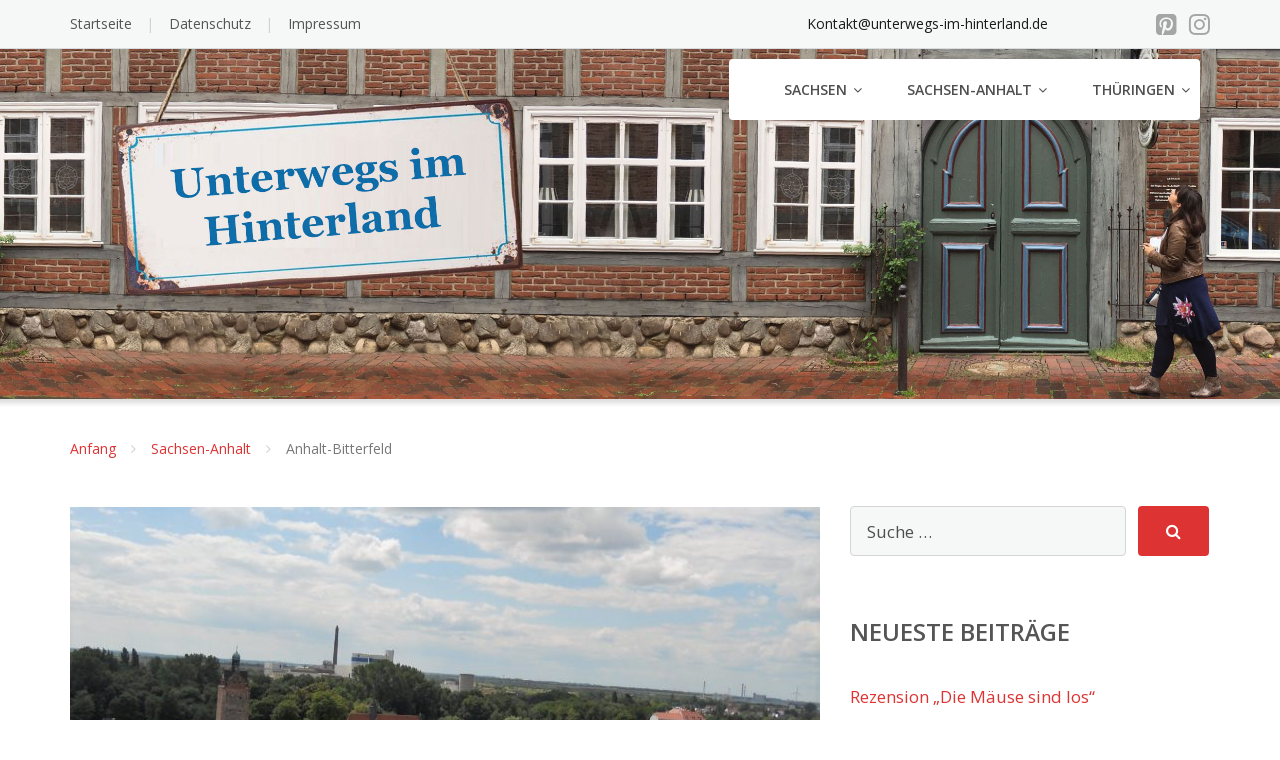

--- FILE ---
content_type: text/html; charset=UTF-8
request_url: https://unterwegs-im-hinterland.de/category/sachsen-anhalt/anhalt-bitterfeld-sachsen-anhalt/
body_size: 14515
content:
<!DOCTYPE html>
<html lang="de">
<head>
	<meta charset="UTF-8"/>
	<meta name="viewport" content="width=device-width, initial-scale=1"/>
	<link rel="profile" href="http://gmpg.org/xfn/11">
	<link rel="pingback" href="https://unterwegs-im-hinterland.de/xmlrpc.php">
	<meta name='robots' content='index, follow, max-image-preview:large, max-snippet:-1, max-video-preview:-1' />

	<!-- This site is optimized with the Yoast SEO plugin v19.10 - https://yoast.com/wordpress/plugins/seo/ -->
	<title>Anhalt-Bitterfeld Archive - Unterwegs im Hinterland</title>
	<link rel="canonical" href="https://unterwegs-im-hinterland.de/category/sachsen-anhalt/anhalt-bitterfeld-sachsen-anhalt/" />
	<meta property="og:locale" content="de_DE" />
	<meta property="og:type" content="article" />
	<meta property="og:title" content="Anhalt-Bitterfeld Archive - Unterwegs im Hinterland" />
	<meta property="og:url" content="https://unterwegs-im-hinterland.de/category/sachsen-anhalt/anhalt-bitterfeld-sachsen-anhalt/" />
	<meta property="og:site_name" content="Unterwegs im Hinterland" />
	<meta name="twitter:card" content="summary_large_image" />
	<script type="application/ld+json" class="yoast-schema-graph">{"@context":"https://schema.org","@graph":[{"@type":"CollectionPage","@id":"https://unterwegs-im-hinterland.de/category/sachsen-anhalt/anhalt-bitterfeld-sachsen-anhalt/","url":"https://unterwegs-im-hinterland.de/category/sachsen-anhalt/anhalt-bitterfeld-sachsen-anhalt/","name":"Anhalt-Bitterfeld Archive - Unterwegs im Hinterland","isPartOf":{"@id":"https://unterwegs-im-hinterland.de/#website"},"primaryImageOfPage":{"@id":"https://unterwegs-im-hinterland.de/category/sachsen-anhalt/anhalt-bitterfeld-sachsen-anhalt/#primaryimage"},"image":{"@id":"https://unterwegs-im-hinterland.de/category/sachsen-anhalt/anhalt-bitterfeld-sachsen-anhalt/#primaryimage"},"thumbnailUrl":"https://unterwegs-im-hinterland.de/wp-content/uploads/2017/12/Delitzsch-DSCN7641-scaled.jpg","breadcrumb":{"@id":"https://unterwegs-im-hinterland.de/category/sachsen-anhalt/anhalt-bitterfeld-sachsen-anhalt/#breadcrumb"},"inLanguage":"de"},{"@type":"ImageObject","inLanguage":"de","@id":"https://unterwegs-im-hinterland.de/category/sachsen-anhalt/anhalt-bitterfeld-sachsen-anhalt/#primaryimage","url":"https://unterwegs-im-hinterland.de/wp-content/uploads/2017/12/Delitzsch-DSCN7641-scaled.jpg","contentUrl":"https://unterwegs-im-hinterland.de/wp-content/uploads/2017/12/Delitzsch-DSCN7641-scaled.jpg","width":1920,"height":2560},{"@type":"BreadcrumbList","@id":"https://unterwegs-im-hinterland.de/category/sachsen-anhalt/anhalt-bitterfeld-sachsen-anhalt/#breadcrumb","itemListElement":[{"@type":"ListItem","position":1,"name":"Startseite","item":"https://unterwegs-im-hinterland.de/"},{"@type":"ListItem","position":2,"name":"Sachsen-Anhalt","item":"https://unterwegs-im-hinterland.de/category/sachsen-anhalt/"},{"@type":"ListItem","position":3,"name":"Anhalt-Bitterfeld"}]},{"@type":"WebSite","@id":"https://unterwegs-im-hinterland.de/#website","url":"https://unterwegs-im-hinterland.de/","name":"Unterwegs im Hinterland","description":"","potentialAction":[{"@type":"SearchAction","target":{"@type":"EntryPoint","urlTemplate":"https://unterwegs-im-hinterland.de/?s={search_term_string}"},"query-input":"required name=search_term_string"}],"inLanguage":"de"}]}</script>
	<!-- / Yoast SEO plugin. -->


<link rel='dns-prefetch' href='//fonts.googleapis.com' />
<link rel="alternate" type="application/rss+xml" title="Unterwegs im Hinterland &raquo; Feed" href="https://unterwegs-im-hinterland.de/feed/" />
<link rel="alternate" type="application/rss+xml" title="Unterwegs im Hinterland &raquo; Kommentar-Feed" href="https://unterwegs-im-hinterland.de/comments/feed/" />
<link rel="alternate" type="application/rss+xml" title="Unterwegs im Hinterland &raquo; Anhalt-Bitterfeld Kategorie-Feed" href="https://unterwegs-im-hinterland.de/category/sachsen-anhalt/anhalt-bitterfeld-sachsen-anhalt/feed/" />
<style id='wp-img-auto-sizes-contain-inline-css' type='text/css'>
img:is([sizes=auto i],[sizes^="auto," i]){contain-intrinsic-size:3000px 1500px}
/*# sourceURL=wp-img-auto-sizes-contain-inline-css */
</style>
<style id='wp-emoji-styles-inline-css' type='text/css'>

	img.wp-smiley, img.emoji {
		display: inline !important;
		border: none !important;
		box-shadow: none !important;
		height: 1em !important;
		width: 1em !important;
		margin: 0 0.07em !important;
		vertical-align: -0.1em !important;
		background: none !important;
		padding: 0 !important;
	}
/*# sourceURL=wp-emoji-styles-inline-css */
</style>
<link rel='stylesheet' id='wp-block-library-css' href='https://unterwegs-im-hinterland.de/wp-includes/css/dist/block-library/style.min.css?ver=6.9' type='text/css' media='all' />
<style id='global-styles-inline-css' type='text/css'>
:root{--wp--preset--aspect-ratio--square: 1;--wp--preset--aspect-ratio--4-3: 4/3;--wp--preset--aspect-ratio--3-4: 3/4;--wp--preset--aspect-ratio--3-2: 3/2;--wp--preset--aspect-ratio--2-3: 2/3;--wp--preset--aspect-ratio--16-9: 16/9;--wp--preset--aspect-ratio--9-16: 9/16;--wp--preset--color--black: #000000;--wp--preset--color--cyan-bluish-gray: #abb8c3;--wp--preset--color--white: #ffffff;--wp--preset--color--pale-pink: #f78da7;--wp--preset--color--vivid-red: #cf2e2e;--wp--preset--color--luminous-vivid-orange: #ff6900;--wp--preset--color--luminous-vivid-amber: #fcb900;--wp--preset--color--light-green-cyan: #7bdcb5;--wp--preset--color--vivid-green-cyan: #00d084;--wp--preset--color--pale-cyan-blue: #8ed1fc;--wp--preset--color--vivid-cyan-blue: #0693e3;--wp--preset--color--vivid-purple: #9b51e0;--wp--preset--gradient--vivid-cyan-blue-to-vivid-purple: linear-gradient(135deg,rgb(6,147,227) 0%,rgb(155,81,224) 100%);--wp--preset--gradient--light-green-cyan-to-vivid-green-cyan: linear-gradient(135deg,rgb(122,220,180) 0%,rgb(0,208,130) 100%);--wp--preset--gradient--luminous-vivid-amber-to-luminous-vivid-orange: linear-gradient(135deg,rgb(252,185,0) 0%,rgb(255,105,0) 100%);--wp--preset--gradient--luminous-vivid-orange-to-vivid-red: linear-gradient(135deg,rgb(255,105,0) 0%,rgb(207,46,46) 100%);--wp--preset--gradient--very-light-gray-to-cyan-bluish-gray: linear-gradient(135deg,rgb(238,238,238) 0%,rgb(169,184,195) 100%);--wp--preset--gradient--cool-to-warm-spectrum: linear-gradient(135deg,rgb(74,234,220) 0%,rgb(151,120,209) 20%,rgb(207,42,186) 40%,rgb(238,44,130) 60%,rgb(251,105,98) 80%,rgb(254,248,76) 100%);--wp--preset--gradient--blush-light-purple: linear-gradient(135deg,rgb(255,206,236) 0%,rgb(152,150,240) 100%);--wp--preset--gradient--blush-bordeaux: linear-gradient(135deg,rgb(254,205,165) 0%,rgb(254,45,45) 50%,rgb(107,0,62) 100%);--wp--preset--gradient--luminous-dusk: linear-gradient(135deg,rgb(255,203,112) 0%,rgb(199,81,192) 50%,rgb(65,88,208) 100%);--wp--preset--gradient--pale-ocean: linear-gradient(135deg,rgb(255,245,203) 0%,rgb(182,227,212) 50%,rgb(51,167,181) 100%);--wp--preset--gradient--electric-grass: linear-gradient(135deg,rgb(202,248,128) 0%,rgb(113,206,126) 100%);--wp--preset--gradient--midnight: linear-gradient(135deg,rgb(2,3,129) 0%,rgb(40,116,252) 100%);--wp--preset--font-size--small: 13px;--wp--preset--font-size--medium: 20px;--wp--preset--font-size--large: 36px;--wp--preset--font-size--x-large: 42px;--wp--preset--spacing--20: 0.44rem;--wp--preset--spacing--30: 0.67rem;--wp--preset--spacing--40: 1rem;--wp--preset--spacing--50: 1.5rem;--wp--preset--spacing--60: 2.25rem;--wp--preset--spacing--70: 3.38rem;--wp--preset--spacing--80: 5.06rem;--wp--preset--shadow--natural: 6px 6px 9px rgba(0, 0, 0, 0.2);--wp--preset--shadow--deep: 12px 12px 50px rgba(0, 0, 0, 0.4);--wp--preset--shadow--sharp: 6px 6px 0px rgba(0, 0, 0, 0.2);--wp--preset--shadow--outlined: 6px 6px 0px -3px rgb(255, 255, 255), 6px 6px rgb(0, 0, 0);--wp--preset--shadow--crisp: 6px 6px 0px rgb(0, 0, 0);}:where(.is-layout-flex){gap: 0.5em;}:where(.is-layout-grid){gap: 0.5em;}body .is-layout-flex{display: flex;}.is-layout-flex{flex-wrap: wrap;align-items: center;}.is-layout-flex > :is(*, div){margin: 0;}body .is-layout-grid{display: grid;}.is-layout-grid > :is(*, div){margin: 0;}:where(.wp-block-columns.is-layout-flex){gap: 2em;}:where(.wp-block-columns.is-layout-grid){gap: 2em;}:where(.wp-block-post-template.is-layout-flex){gap: 1.25em;}:where(.wp-block-post-template.is-layout-grid){gap: 1.25em;}.has-black-color{color: var(--wp--preset--color--black) !important;}.has-cyan-bluish-gray-color{color: var(--wp--preset--color--cyan-bluish-gray) !important;}.has-white-color{color: var(--wp--preset--color--white) !important;}.has-pale-pink-color{color: var(--wp--preset--color--pale-pink) !important;}.has-vivid-red-color{color: var(--wp--preset--color--vivid-red) !important;}.has-luminous-vivid-orange-color{color: var(--wp--preset--color--luminous-vivid-orange) !important;}.has-luminous-vivid-amber-color{color: var(--wp--preset--color--luminous-vivid-amber) !important;}.has-light-green-cyan-color{color: var(--wp--preset--color--light-green-cyan) !important;}.has-vivid-green-cyan-color{color: var(--wp--preset--color--vivid-green-cyan) !important;}.has-pale-cyan-blue-color{color: var(--wp--preset--color--pale-cyan-blue) !important;}.has-vivid-cyan-blue-color{color: var(--wp--preset--color--vivid-cyan-blue) !important;}.has-vivid-purple-color{color: var(--wp--preset--color--vivid-purple) !important;}.has-black-background-color{background-color: var(--wp--preset--color--black) !important;}.has-cyan-bluish-gray-background-color{background-color: var(--wp--preset--color--cyan-bluish-gray) !important;}.has-white-background-color{background-color: var(--wp--preset--color--white) !important;}.has-pale-pink-background-color{background-color: var(--wp--preset--color--pale-pink) !important;}.has-vivid-red-background-color{background-color: var(--wp--preset--color--vivid-red) !important;}.has-luminous-vivid-orange-background-color{background-color: var(--wp--preset--color--luminous-vivid-orange) !important;}.has-luminous-vivid-amber-background-color{background-color: var(--wp--preset--color--luminous-vivid-amber) !important;}.has-light-green-cyan-background-color{background-color: var(--wp--preset--color--light-green-cyan) !important;}.has-vivid-green-cyan-background-color{background-color: var(--wp--preset--color--vivid-green-cyan) !important;}.has-pale-cyan-blue-background-color{background-color: var(--wp--preset--color--pale-cyan-blue) !important;}.has-vivid-cyan-blue-background-color{background-color: var(--wp--preset--color--vivid-cyan-blue) !important;}.has-vivid-purple-background-color{background-color: var(--wp--preset--color--vivid-purple) !important;}.has-black-border-color{border-color: var(--wp--preset--color--black) !important;}.has-cyan-bluish-gray-border-color{border-color: var(--wp--preset--color--cyan-bluish-gray) !important;}.has-white-border-color{border-color: var(--wp--preset--color--white) !important;}.has-pale-pink-border-color{border-color: var(--wp--preset--color--pale-pink) !important;}.has-vivid-red-border-color{border-color: var(--wp--preset--color--vivid-red) !important;}.has-luminous-vivid-orange-border-color{border-color: var(--wp--preset--color--luminous-vivid-orange) !important;}.has-luminous-vivid-amber-border-color{border-color: var(--wp--preset--color--luminous-vivid-amber) !important;}.has-light-green-cyan-border-color{border-color: var(--wp--preset--color--light-green-cyan) !important;}.has-vivid-green-cyan-border-color{border-color: var(--wp--preset--color--vivid-green-cyan) !important;}.has-pale-cyan-blue-border-color{border-color: var(--wp--preset--color--pale-cyan-blue) !important;}.has-vivid-cyan-blue-border-color{border-color: var(--wp--preset--color--vivid-cyan-blue) !important;}.has-vivid-purple-border-color{border-color: var(--wp--preset--color--vivid-purple) !important;}.has-vivid-cyan-blue-to-vivid-purple-gradient-background{background: var(--wp--preset--gradient--vivid-cyan-blue-to-vivid-purple) !important;}.has-light-green-cyan-to-vivid-green-cyan-gradient-background{background: var(--wp--preset--gradient--light-green-cyan-to-vivid-green-cyan) !important;}.has-luminous-vivid-amber-to-luminous-vivid-orange-gradient-background{background: var(--wp--preset--gradient--luminous-vivid-amber-to-luminous-vivid-orange) !important;}.has-luminous-vivid-orange-to-vivid-red-gradient-background{background: var(--wp--preset--gradient--luminous-vivid-orange-to-vivid-red) !important;}.has-very-light-gray-to-cyan-bluish-gray-gradient-background{background: var(--wp--preset--gradient--very-light-gray-to-cyan-bluish-gray) !important;}.has-cool-to-warm-spectrum-gradient-background{background: var(--wp--preset--gradient--cool-to-warm-spectrum) !important;}.has-blush-light-purple-gradient-background{background: var(--wp--preset--gradient--blush-light-purple) !important;}.has-blush-bordeaux-gradient-background{background: var(--wp--preset--gradient--blush-bordeaux) !important;}.has-luminous-dusk-gradient-background{background: var(--wp--preset--gradient--luminous-dusk) !important;}.has-pale-ocean-gradient-background{background: var(--wp--preset--gradient--pale-ocean) !important;}.has-electric-grass-gradient-background{background: var(--wp--preset--gradient--electric-grass) !important;}.has-midnight-gradient-background{background: var(--wp--preset--gradient--midnight) !important;}.has-small-font-size{font-size: var(--wp--preset--font-size--small) !important;}.has-medium-font-size{font-size: var(--wp--preset--font-size--medium) !important;}.has-large-font-size{font-size: var(--wp--preset--font-size--large) !important;}.has-x-large-font-size{font-size: var(--wp--preset--font-size--x-large) !important;}
/*# sourceURL=global-styles-inline-css */
</style>

<style id='classic-theme-styles-inline-css' type='text/css'>
/*! This file is auto-generated */
.wp-block-button__link{color:#fff;background-color:#32373c;border-radius:9999px;box-shadow:none;text-decoration:none;padding:calc(.667em + 2px) calc(1.333em + 2px);font-size:1.125em}.wp-block-file__button{background:#32373c;color:#fff;text-decoration:none}
/*# sourceURL=/wp-includes/css/classic-themes.min.css */
</style>
<link rel='stylesheet' id='ez-toc-css' href='https://unterwegs-im-hinterland.de/wp-content/plugins/easy-table-of-contents/assets/css/screen.min.css?ver=2.0.67.1' type='text/css' media='all' />
<style id='ez-toc-inline-css' type='text/css'>
div#ez-toc-container .ez-toc-title {font-size: 120%;}div#ez-toc-container .ez-toc-title {font-weight: 500;}div#ez-toc-container ul li {font-size: 95%;}div#ez-toc-container ul li {font-weight: 500;}div#ez-toc-container nav ul ul li {font-size: 90%;}
.ez-toc-container-direction {direction: ltr;}.ez-toc-counter ul{counter-reset: item ;}.ez-toc-counter nav ul li a::before {content: counters(item, ".", decimal) ". ";display: inline-block;counter-increment: item;flex-grow: 0;flex-shrink: 0;margin-right: .2em; float: left; }.ez-toc-widget-direction {direction: ltr;}.ez-toc-widget-container ul{counter-reset: item ;}.ez-toc-widget-container nav ul li a::before {content: counters(item, ".", decimal) ". ";display: inline-block;counter-increment: item;flex-grow: 0;flex-shrink: 0;margin-right: .2em; float: left; }
/*# sourceURL=ez-toc-inline-css */
</style>
<link rel='stylesheet' id='googleOpenSans-css' href='//fonts.googleapis.com/css?family=Open+Sans%3A400%2C400italic%2C600%2C700%2C700italic&#038;subset=latin%2Ccyrillic&#038;ver=6.9' type='text/css' media='all' />
<link rel='stylesheet' id='bootstrap-css' href='https://unterwegs-im-hinterland.de/wp-content/themes/emmet-lite/css/bootstrap.min.css?ver=3.3.5' type='text/css' media='all' />
<link rel='stylesheet' id='font-awesome-css' href='https://unterwegs-im-hinterland.de/wp-content/plugins/elementor/assets/lib/font-awesome/css/font-awesome.min.css?ver=4.7.0' type='text/css' media='all' />
<link rel='stylesheet' id='flexslider-css' href='https://unterwegs-im-hinterland.de/wp-content/themes/emmet-lite/css/flexslider.min.css?ver=2.5.0' type='text/css' media='all' />
<link rel='stylesheet' id='main-css' href='https://unterwegs-im-hinterland.de/wp-content/themes/emmet-lite/css/emmet-style.min.css?ver=1.7.0' type='text/css' media='all' />
<link rel='stylesheet' id='emmet-style-css' href='https://unterwegs-im-hinterland.de/wp-content/themes/emmet-lite/style.css?ver=1.7.0' type='text/css' media='all' />
<link rel='stylesheet' id='sp-dsgvo_twbs4_grid-css' href='https://unterwegs-im-hinterland.de/wp-content/plugins/shapepress-dsgvo/public/css/bootstrap-grid.min.css?ver=3.1.32' type='text/css' media='all' />
<link rel='stylesheet' id='sp-dsgvo-css' href='https://unterwegs-im-hinterland.de/wp-content/plugins/shapepress-dsgvo/public/css/sp-dsgvo-public.min.css?ver=3.1.32' type='text/css' media='all' />
<link rel='stylesheet' id='sp-dsgvo_popup-css' href='https://unterwegs-im-hinterland.de/wp-content/plugins/shapepress-dsgvo/public/css/sp-dsgvo-popup.min.css?ver=3.1.32' type='text/css' media='all' />
<link rel='stylesheet' id='simplebar-css' href='https://unterwegs-im-hinterland.de/wp-content/plugins/shapepress-dsgvo/public/css/simplebar.min.css?ver=6.9' type='text/css' media='all' />
<script type="text/javascript" src="https://unterwegs-im-hinterland.de/wp-includes/js/jquery/jquery.min.js?ver=3.7.1" id="jquery-core-js"></script>
<script type="text/javascript" src="https://unterwegs-im-hinterland.de/wp-includes/js/jquery/jquery-migrate.min.js?ver=3.4.1" id="jquery-migrate-js"></script>
<script type="text/javascript" id="sp-dsgvo-js-extra">
/* <![CDATA[ */
var spDsgvoGeneralConfig = {"ajaxUrl":"https://unterwegs-im-hinterland.de/wp-admin/admin-ajax.php","wpJsonUrl":"https://unterwegs-im-hinterland.de/wp-json/legalweb/v1/","cookieName":"sp_dsgvo_cookie_settings","cookieVersion":"0","cookieLifeTime":"86400","cookieLifeTimeDismiss":"86400","locale":"de_DE","privacyPolicyPageId":"0","privacyPolicyPageUrl":"https://unterwegs-im-hinterland.de/2022/07/unterwegs-mit-dem-9-euro-ticket-im-leipziger-umland/","imprintPageId":"0","imprintPageUrl":"https://unterwegs-im-hinterland.de/2022/07/unterwegs-mit-dem-9-euro-ticket-im-leipziger-umland/","showNoticeOnClose":"0","initialDisplayType":"cookie_notice","allIntegrationSlugs":[],"noticeHideEffect":"none","noticeOnScroll":"","noticeOnScrollOffset":"100","currentPageId":"3527","forceCookieInfo":"0","clientSideBlocking":"0"};
var spDsgvoIntegrationConfig = [];
//# sourceURL=sp-dsgvo-js-extra
/* ]]> */
</script>
<script type="text/javascript" src="https://unterwegs-im-hinterland.de/wp-content/plugins/shapepress-dsgvo/public/js/sp-dsgvo-public.min.js?ver=3.1.32" id="sp-dsgvo-js"></script>
<link rel="https://api.w.org/" href="https://unterwegs-im-hinterland.de/wp-json/" /><link rel="alternate" title="JSON" type="application/json" href="https://unterwegs-im-hinterland.de/wp-json/wp/v2/categories/17" /><link rel="EditURI" type="application/rsd+xml" title="RSD" href="https://unterwegs-im-hinterland.de/xmlrpc.php?rsd" />
<meta name="generator" content="WordPress 6.9" />
<meta name="generator" content="Elementor 3.23.1; features: additional_custom_breakpoints, e_lazyload; settings: css_print_method-external, google_font-enabled, font_display-auto">
<style type="text/css">.recentcomments a{display:inline !important;padding:0 !important;margin:0 !important;}</style><style>
    .sp-dsgvo-blocked-embedding-placeholder
    {
        color: #313334;
                    background: linear-gradient(90deg, #e3ffe7 0%, #d9e7ff 100%);            }

    a.sp-dsgvo-blocked-embedding-button-enable,
    a.sp-dsgvo-blocked-embedding-button-enable:hover,
    a.sp-dsgvo-blocked-embedding-button-enable:active {
        color: #313334;
        border-color: #313334;
        border-width: 2px;
    }

            .wp-embed-aspect-16-9 .sp-dsgvo-blocked-embedding-placeholder,
        .vc_video-aspect-ratio-169 .sp-dsgvo-blocked-embedding-placeholder,
        .elementor-aspect-ratio-169 .sp-dsgvo-blocked-embedding-placeholder{
            margin-top: -56.25%; /*16:9*/
        }

        .wp-embed-aspect-4-3 .sp-dsgvo-blocked-embedding-placeholder,
        .vc_video-aspect-ratio-43 .sp-dsgvo-blocked-embedding-placeholder,
        .elementor-aspect-ratio-43 .sp-dsgvo-blocked-embedding-placeholder{
            margin-top: -75%;
        }

        .wp-embed-aspect-3-2 .sp-dsgvo-blocked-embedding-placeholder,
        .vc_video-aspect-ratio-32 .sp-dsgvo-blocked-embedding-placeholder,
        .elementor-aspect-ratio-32 .sp-dsgvo-blocked-embedding-placeholder{
            margin-top: -66.66%;
        }
    </style>
            <style>
                /* latin */
                @font-face {
                    font-family: 'Roboto';
                    font-style: italic;
                    font-weight: 300;
                    src: local('Roboto Light Italic'),
                    local('Roboto-LightItalic'),
                    url(https://unterwegs-im-hinterland.de/wp-content/plugins/shapepress-dsgvo/public/css/fonts/roboto/Roboto-LightItalic-webfont.woff) format('woff');
                    font-display: swap;

                }

                /* latin */
                @font-face {
                    font-family: 'Roboto';
                    font-style: italic;
                    font-weight: 400;
                    src: local('Roboto Italic'),
                    local('Roboto-Italic'),
                    url(https://unterwegs-im-hinterland.de/wp-content/plugins/shapepress-dsgvo/public/css/fonts/roboto/Roboto-Italic-webfont.woff) format('woff');
                    font-display: swap;
                }

                /* latin */
                @font-face {
                    font-family: 'Roboto';
                    font-style: italic;
                    font-weight: 700;
                    src: local('Roboto Bold Italic'),
                    local('Roboto-BoldItalic'),
                    url(https://unterwegs-im-hinterland.de/wp-content/plugins/shapepress-dsgvo/public/css/fonts/roboto/Roboto-BoldItalic-webfont.woff) format('woff');
                    font-display: swap;
                }

                /* latin */
                @font-face {
                    font-family: 'Roboto';
                    font-style: italic;
                    font-weight: 900;
                    src: local('Roboto Black Italic'),
                    local('Roboto-BlackItalic'),
                    url(https://unterwegs-im-hinterland.de/wp-content/plugins/shapepress-dsgvo/public/css/fonts/roboto/Roboto-BlackItalic-webfont.woff) format('woff');
                    font-display: swap;
                }

                /* latin */
                @font-face {
                    font-family: 'Roboto';
                    font-style: normal;
                    font-weight: 300;
                    src: local('Roboto Light'),
                    local('Roboto-Light'),
                    url(https://unterwegs-im-hinterland.de/wp-content/plugins/shapepress-dsgvo/public/css/fonts/roboto/Roboto-Light-webfont.woff) format('woff');
                    font-display: swap;
                }

                /* latin */
                @font-face {
                    font-family: 'Roboto';
                    font-style: normal;
                    font-weight: 400;
                    src: local('Roboto Regular'),
                    local('Roboto-Regular'),
                    url(https://unterwegs-im-hinterland.de/wp-content/plugins/shapepress-dsgvo/public/css/fonts/roboto/Roboto-Regular-webfont.woff) format('woff');
                    font-display: swap;
                }

                /* latin */
                @font-face {
                    font-family: 'Roboto';
                    font-style: normal;
                    font-weight: 700;
                    src: local('Roboto Bold'),
                    local('Roboto-Bold'),
                    url(https://unterwegs-im-hinterland.de/wp-content/plugins/shapepress-dsgvo/public/css/fonts/roboto/Roboto-Bold-webfont.woff) format('woff');
                    font-display: swap;
                }

                /* latin */
                @font-face {
                    font-family: 'Roboto';
                    font-style: normal;
                    font-weight: 900;
                    src: local('Roboto Black'),
                    local('Roboto-Black'),
                    url(https://unterwegs-im-hinterland.de/wp-content/plugins/shapepress-dsgvo/public/css/fonts/roboto/Roboto-Black-webfont.woff) format('woff');
                    font-display: swap;
                }
            </style>
            			<style>
				.e-con.e-parent:nth-of-type(n+4):not(.e-lazyloaded):not(.e-no-lazyload),
				.e-con.e-parent:nth-of-type(n+4):not(.e-lazyloaded):not(.e-no-lazyload) * {
					background-image: none !important;
				}
				@media screen and (max-height: 1024px) {
					.e-con.e-parent:nth-of-type(n+3):not(.e-lazyloaded):not(.e-no-lazyload),
					.e-con.e-parent:nth-of-type(n+3):not(.e-lazyloaded):not(.e-no-lazyload) * {
						background-image: none !important;
					}
				}
				@media screen and (max-height: 640px) {
					.e-con.e-parent:nth-of-type(n+2):not(.e-lazyloaded):not(.e-no-lazyload),
					.e-con.e-parent:nth-of-type(n+2):not(.e-lazyloaded):not(.e-no-lazyload) * {
						background-image: none !important;
					}
				}
			</style>
			    <style type="text/css" id="theme-header-css">
                                                a, .accent-section blockquote,
        .error404 .site-main .page-title,
        a:hover,
        a:focus,
        .masonry-blog .comments-count:hover,
        .social-profile.type1 a:hover,
        .top-header .current_page_item a,
        .top-header a:hover,
        .author-description h4,
        .required,
        .comment-list h4.fn,
        .tabs li.active a,
        .tabs a:hover,
        .site-footer .widget table tbody a,
        .site-main .tabs li.active a,
        .site-main .tabs a:hover,
        .testimonial-athor-name,
        .team-name,
        .site-main .accent-section .button.white-button:hover,
        .main-header .dropdown-toggle:hover, .main-header .dropdown-toggle:focus, .main-header .dropdown-toggle:active, .main-header .dropdown-toggle:active:focus{
            color: #dd3333;
        }
        @media (max-width: 991px) {
             .sf-menu .current_page_item > a, .sf-menu .current-menu-item > a, .sf-menu .current-menu-parent > a, .sf-menu a:hover {
                color:  #dd3333;
            }
        }
        @media (min-width: 992px) {
            .sf-menu > li.current_page_item > a,
            .sf-menu > li.current-menu-item > a,
            .sf-menu > li:hover > a,
            .home-menu.sf-menu > li.current > a,
            .sf-menu > li.menu-item-object-custom.current-menu-item.current > a {
                color: #dd3333;
            }
        }
        .site-footer .social-profile a:hover {
            color: #ffffff;
        }

        .features-icon,
        .site-main .button.white-button:hover, .site-main button.white-button:hover, .site-main input[type="button"].white-button:hover, .site-main input[type="submit"].white-button:hover, .site-main .added_to_cart.white-button:hover, .site-footer .button.white-button:hover, .site-footer button.white-button:hover, .site-footer input[type="button"].white-button:hover, .site-footer input[type="submit"].white-button:hover, .site-footer .added_to_cart.white-button:hover, .main-header .button.white-button:hover, .main-header button.white-button:hover, .main-header input[type="button"].white-button:hover, .main-header input[type="submit"].white-button:hover, .main-header .added_to_cart.white-button:hover,
        .site-main .button, .site-main button, .site-main input[type="button"], .site-main input[type="submit"], .site-main .added_to_cart, .site-footer .button, .site-footer button, .site-footer input[type="button"], .site-footer input[type="submit"], .site-footer .added_to_cart, .main-header .button, .main-header button, .main-header input[type="button"], .main-header input[type="submit"], .main-header .added_to_cart {
            background: #dd3333;
        }
        @media (min-width: 992px) {
            .sf-menu ul a, .accent-section{
                background: #dd3333;
            }
            .sf-menu ul > li:first-child > a {
                border-top: 1px solid #dd3333;
            }
        }
        .site-main .big-section .button.white-button:hover,
        .navigation-prev-next a:hover, .nav-previous a:hover, .nav-prev a:hover, .nav-next a:hover, .motopress-posts-grid-load-more a:hover,
        .site-main .button.white-button:active:focus, .site-main .button.white-button:active:hover, .site-main .button.white-button:hover, .site-main .button.white-button:focus, .site-main .button.white-button:active, .site-main button.white-button:active:focus, .site-main button.white-button:active:hover, .site-main button.white-button:hover, .site-main button.white-button:focus, .site-main button.white-button:active, .site-main input[type="button"].white-button:active:focus, .site-main input[type="button"].white-button:active:hover, .site-main input[type="button"].white-button:hover, .site-main input[type="button"].white-button:focus, .site-main input[type="button"].white-button:active, .site-main input[type="submit"].white-button:active:focus, .site-main input[type="submit"].white-button:active:hover, .site-main input[type="submit"].white-button:hover, .site-main input[type="submit"].white-button:focus, .site-main input[type="submit"].white-button:active, .site-main .added_to_cart.white-button:active:focus, .site-main .added_to_cart.white-button:active:hover, .site-main .added_to_cart.white-button:hover, .site-main .added_to_cart.white-button:focus, .site-main .added_to_cart.white-button:active, .site-footer .button.white-button:active:focus, .site-footer .button.white-button:active:hover, .site-footer .button.white-button:hover, .site-footer .button.white-button:focus, .site-footer .button.white-button:active, .site-footer button.white-button:active:focus, .site-footer button.white-button:active:hover, .site-footer button.white-button:hover, .site-footer button.white-button:focus, .site-footer button.white-button:active, .site-footer input[type="button"].white-button:active:focus, .site-footer input[type="button"].white-button:active:hover, .site-footer input[type="button"].white-button:hover, .site-footer input[type="button"].white-button:focus, .site-footer input[type="button"].white-button:active, .site-footer input[type="submit"].white-button:active:focus, .site-footer input[type="submit"].white-button:active:hover, .site-footer input[type="submit"].white-button:hover, .site-footer input[type="submit"].white-button:focus, .site-footer input[type="submit"].white-button:active, .site-footer .added_to_cart.white-button:active:focus, .site-footer .added_to_cart.white-button:active:hover, .site-footer .added_to_cart.white-button:hover, .site-footer .added_to_cart.white-button:focus, .site-footer .added_to_cart.white-button:active, .main-header .button.white-button:active:focus, .main-header .button.white-button:active:hover, .main-header .button.white-button:hover, .main-header .button.white-button:focus, .main-header .button.white-button:active, .main-header button.white-button:active:focus, .main-header button.white-button:active:hover, .main-header button.white-button:hover, .main-header button.white-button:focus, .main-header button.white-button:active, .main-header input[type="button"].white-button:active:focus, .main-header input[type="button"].white-button:active:hover, .main-header input[type="button"].white-button:hover, .main-header input[type="button"].white-button:focus, .main-header input[type="button"].white-button:active, .main-header input[type="submit"].white-button:active:focus, .main-header input[type="submit"].white-button:active:hover, .main-header input[type="submit"].white-button:hover, .main-header input[type="submit"].white-button:focus, .main-header input[type="submit"].white-button:active, .main-header .added_to_cart.white-button:active:focus, .main-header .added_to_cart.white-button:active:hover, .main-header .added_to_cart.white-button:hover, .main-header .added_to_cart.white-button:focus, .main-header .added_to_cart.white-button:active,
        .navigation a.page-numbers:hover, .navigation .page-numbers.current {
            background: #dd3333;
            border: 2px solid #dd3333;
        }

        .portfolio-empty-thumbnail,
        .toTop,
        table thead,
        .widget #today,
        .thumb-related.thumb-default,
        .entry-thumbnail.empty-entry-thumbnail {
            background: #dd3333;
        }

        .portfolio-list .portfolio-title {
            border-bottom: 3px solid #dd3333;
        }

        .site-footer {
            border-top: 3px solid #dd3333;
        }

        blockquote {
            border-color: #dd3333;
        }

        blockquote:before {
            color: #dd3333;
        }

        .header-image.with-header-image,
        .woocommerce .widget_price_filter .ui-slider .ui-slider-handle,
        .woocommerce .widget_price_filter .ui-slider .ui-slider-range {
            background-color: #dd3333;
        }

                                                @media (min-width: 992px) {
            .sf-menu ul a,
            .sf-menu ul > li.current_page_item:first-child > a {
                border-top: 1px solid #dd3333;
            }

            .sf-menu ul > li:first-child > a:hover {
                border-top: 1px solid #dd3333;
            }

            .sf-menu ul a:hover,
            .sf-menu ul .current_page_item a {
                background: #dd3333;
            }
        }
                        .site-main .button:active:focus, .site-main .button:active:hover, .site-main .button:active, .site-main .button:hover, .site-main .button:focus, .site-main button:active:focus, .site-main button:active:hover, .site-main button:active, .site-main button:hover, .site-main button:focus, .site-main input[type="button"]:active:focus, .site-main input[type="button"]:active:hover, .site-main input[type="button"]:active, .site-main input[type="button"]:hover, .site-main input[type="button"]:focus, .site-main input[type="submit"]:active:focus, .site-main input[type="submit"]:active:hover, .site-main input[type="submit"]:active, .site-main input[type="submit"]:hover, .site-main input[type="submit"]:focus, .site-main .added_to_cart:active:focus, .site-main .added_to_cart:active:hover, .site-main .added_to_cart:active, .site-main .added_to_cart:hover, .site-main .added_to_cart:focus, .site-footer .button:active:focus, .site-footer .button:active:hover, .site-footer .button:active, .site-footer .button:hover, .site-footer .button:focus, .site-footer button:active:focus, .site-footer button:active:hover, .site-footer button:active, .site-footer button:hover, .site-footer button:focus, .site-footer input[type="button"]:active:focus, .site-footer input[type="button"]:active:hover, .site-footer input[type="button"]:active, .site-footer input[type="button"]:hover, .site-footer input[type="button"]:focus, .site-footer input[type="submit"]:active:focus, .site-footer input[type="submit"]:active:hover, .site-footer input[type="submit"]:active, .site-footer input[type="submit"]:hover, .site-footer input[type="submit"]:focus, .site-footer .added_to_cart:active:focus, .site-footer .added_to_cart:active:hover, .site-footer .added_to_cart:active, .site-footer .added_to_cart:hover, .site-footer .added_to_cart:focus, .main-header .button:active:focus, .main-header .button:active:hover, .main-header .button:active, .main-header .button:hover, .main-header .button:focus, .main-header button:active:focus, .main-header button:active:hover, .main-header button:active, .main-header button:hover, .main-header button:focus, .main-header input[type="button"]:active:focus, .main-header input[type="button"]:active:hover, .main-header input[type="button"]:active, .main-header input[type="button"]:hover, .main-header input[type="button"]:focus, .main-header input[type="submit"]:active:focus, .main-header input[type="submit"]:active:hover, .main-header input[type="submit"]:active, .main-header input[type="submit"]:hover, .main-header input[type="submit"]:focus, .main-header .added_to_cart:active:focus, .main-header .added_to_cart:active:hover, .main-header .added_to_cart:active, .main-header .added_to_cart:hover, .main-header .added_to_cart:focus {
            background: #dd9933;
        }

        .main-header .menu-toggle:hover, .main-header .menu-toggle:focus, .main-header .menu-toggle:active {
            border-color: #dd9933;
        }

                                .welcome-right {
            background: url("https://unterwegs-im-hinterland.de/wp-content/themes/emmet-lite/images/welcome-image.png") no-repeat scroll left center rgba(0, 0, 0, 0);
        }

                        .third-left {
            background: url("https://unterwegs-im-hinterland.de/wp-content/themes/emmet-lite/images/third-image.png") no-repeat scroll right center rgba(0, 0, 0, 0);
        }

            </style>
    <style type="text/css" id="custom-background-css">
body.custom-background { background-image: url("https://unterwegs-im-hinterland.de/wp-content/themes/emmet-lite/images/main-bg.jpg"); background-position: center top; background-size: auto; background-repeat: no-repeat; background-attachment: fixed; }
</style>
			<style type="text/css" id="wp-custom-css">
			.site-header {background: url(https://unterwegs-im-hinterland.de/wp-content/uploads/2019/06/uih-banner.jpg) right  center; background-size: 100% auto;
height:350px;
}
@media(max-width:768px) {
	.site-header {height:120px}
	.navbar { position: relative; right:10px ; top: 10px; }
	.main-header .menu-toggle{background: #fff}
}

.site-description p {text-indent: -999em}
.home-link {display:inline-block; width:300px; height:50px}
@media(min-width:768px) {
.home-link {height: 250px; width:80px
	}}



.navbar {background: #fff; padding: 10px; margin:10px; min-height: 40px}		</style>
		</head>
<body class="archive category category-anhalt-bitterfeld-sachsen-anhalt category-17 custom-background wp-theme-emmet-lite emmet pages-background elementor-default elementor-kit-2952" >
<div
	class="wrapper  ">
				<header id="header" class="main-header">
							<div class="top-header">
					<div class="container">
												<div class="top-menu">
							<ul id="menu-top" class="menu"><li id="menu-item-921" class="menu-item menu-item-type-custom menu-item-object-custom menu-item-home menu-item-921"><a href="https://unterwegs-im-hinterland.de">Startseite</a></li>
<li id="menu-item-919" class="menu-item menu-item-type-post_type menu-item-object-page menu-item-919"><a href="https://unterwegs-im-hinterland.de/datenschutzerklaerung-2/">Datenschutz</a></li>
<li id="menu-item-920" class="menu-item menu-item-type-post_type menu-item-object-page menu-item-920"><a href="https://unterwegs-im-hinterland.de/impressum/">Impressum</a></li>
</ul>							<div class="clearfix"></div>
						</div>

						<div class="social-profile type1 ">
																																											<a href="https://www.pinterest.de/Provinzfluencer/" class="button-pinterest"
								   title="Pinterest" target="_blank"><i class="fa fa-pinterest-square"></i></a>
																						<a href="http://chillerunterwegs" class="button-instagram"
								   title="Instagram" target="_blank"><i class="fa fa-instagram"></i></a>
																																									</div>
						<div class="contact-info ">
							<ul class=" info-list">
																																																				<li class="phone-wrapper">Kontakt@unterwegs-im-hinterland.de</li>
																								</ul>
							<div class="clearfix"></div>
						</div>
					</div>
				</div>
							<div class="site-header"
			     data-sticky-menu="off">
				<div class="container">
					<div class="site-logo">
													<a class="home-link" href="https://unterwegs-im-hinterland.de/"
							   title="Unterwegs im Hinterland" rel="home">
																																	<div class="site-description">
									<p class="site-title empty-tagline">Unterwegs im Hinterland</p>
																	</div>
							</a>
											</div>
                    <button class="menu-toggle" aria-controls="main-menu"
                            aria-expanded="false"><span class="menu-show">Menü</span>
                        <span class="menu-close">Schließen</span>
                        </span>
                    </button>
					<div id="navbar" class="navbar">
						<nav id="site-navigation" class="main-navigation">
							<div class="menu-hauptmenu-container"><ul id="main-menu" class="sf-menu "><li id="menu-item-811" class="menu-item menu-item-type-taxonomy menu-item-object-category menu-item-has-children menu-item-811"><a href="https://unterwegs-im-hinterland.de/category/sachsen/">Sachsen</a>
<ul class="sub-menu">
	<li id="menu-item-949" class="menu-item menu-item-type-taxonomy menu-item-object-category menu-item-949"><a href="https://unterwegs-im-hinterland.de/category/sachsen/landkreis-bautzen/">Landkreis Bautzen</a></li>
	<li id="menu-item-951" class="menu-item menu-item-type-taxonomy menu-item-object-category menu-item-951"><a href="https://unterwegs-im-hinterland.de/category/sachsen/landkreis-goerlitz/">Landkreis Görlitz</a></li>
	<li id="menu-item-814" class="menu-item menu-item-type-taxonomy menu-item-object-category menu-item-814"><a href="https://unterwegs-im-hinterland.de/category/sachsen/landkreis-leipzig/">Landkreis Leipzig</a></li>
	<li id="menu-item-950" class="menu-item menu-item-type-taxonomy menu-item-object-category menu-item-950"><a href="https://unterwegs-im-hinterland.de/category/sachsen/landkreis-nordsachsen/">Landkreis Nordsachsen</a></li>
	<li id="menu-item-952" class="menu-item menu-item-type-taxonomy menu-item-object-category menu-item-952"><a href="https://unterwegs-im-hinterland.de/category/sachsen/landkreis-mittelsachsen/">Landkreis Mittelsachsen</a></li>
	<li id="menu-item-954" class="menu-item menu-item-type-taxonomy menu-item-object-category menu-item-954"><a href="https://unterwegs-im-hinterland.de/category/sachsen/landkreis-meissen/">Landkreis Meißen</a></li>
</ul>
</li>
<li id="menu-item-812" class="menu-item menu-item-type-taxonomy menu-item-object-category current-category-ancestor current-menu-ancestor current-menu-parent current-category-parent menu-item-has-children menu-item-812"><a href="https://unterwegs-im-hinterland.de/category/sachsen-anhalt/">Sachsen-Anhalt</a>
<ul class="sub-menu">
	<li id="menu-item-955" class="menu-item menu-item-type-taxonomy menu-item-object-category current-menu-item menu-item-955"><a href="https://unterwegs-im-hinterland.de/category/sachsen-anhalt/anhalt-bitterfeld-sachsen-anhalt/" aria-current="page">Anhalt-Bitterfeld</a></li>
	<li id="menu-item-815" class="menu-item menu-item-type-taxonomy menu-item-object-category menu-item-815"><a href="https://unterwegs-im-hinterland.de/category/sachsen-anhalt/burgenlandkreis/">Burgenlandkreis</a></li>
	<li id="menu-item-957" class="menu-item menu-item-type-taxonomy menu-item-object-category menu-item-957"><a href="https://unterwegs-im-hinterland.de/category/sachsen-anhalt/saalekreis/">Saalekreis</a></li>
</ul>
</li>
<li id="menu-item-813" class="menu-item menu-item-type-taxonomy menu-item-object-category menu-item-has-children menu-item-813"><a href="https://unterwegs-im-hinterland.de/category/thueringen/">Thüringen</a>
<ul class="sub-menu">
	<li id="menu-item-953" class="menu-item menu-item-type-taxonomy menu-item-object-category menu-item-953"><a href="https://unterwegs-im-hinterland.de/category/thueringen/altenburger-land/">Altenburger Land</a></li>
	<li id="menu-item-956" class="menu-item menu-item-type-taxonomy menu-item-object-category menu-item-956"><a href="https://unterwegs-im-hinterland.de/category/thueringen/eisenach/">Eisenach</a></li>
</ul>
</li>
</ul></div>						</nav>
					</div>
					<div class="clearfix"></div>
				</div>
			</div>
		</header>
		<div id="main" class="site-main">
    <div class="container breadcrumb-wrapper">
        <div class="breadcrumb breadcrumbs sp-breadcrumbs"><div class="breadcrumb-trail"><a href="https://unterwegs-im-hinterland.de" title="Unterwegs im Hinterland" rel="home" class="trail-begin">Anfang</a> <span class="sep"><i class="fa fa-angle-right"></i></span> <a href="https://unterwegs-im-hinterland.de/category/sachsen-anhalt/" title="Sachsen-Anhalt">Sachsen-Anhalt</a> <span class="sep"><i class="fa fa-angle-right"></i></span> <span class="trail-end">Anhalt-Bitterfeld</span></div></div>    </div>
<div class="container main-container">
    <div class="row clearfix">
        <div class=" col-xs-12 col-sm-12 col-md-8 col-lg-8">
                         
                                                    <article id="post-3527" class="post-in-blog post post-3527 type-post status-publish format-standard has-post-thumbnail hentry category-altenburger-land category-anhalt-bitterfeld-sachsen-anhalt category-burgenlandkreis category-dessau-rosslau category-gera category-landkreis-leipzig category-landkreis-nordsachsen category-sachsen category-sachsen-anhalt category-thueringen">
            <div class="entry-thumbnail">
                                    <a href="https://unterwegs-im-hinterland.de/2022/07/unterwegs-mit-dem-9-euro-ticket-im-leipziger-umland/"><img fetchpriority="high" width="750" height="375" src="https://unterwegs-im-hinterland.de/wp-content/uploads/2017/12/Delitzsch-DSCN7641-750x375.jpg" class="attachment-post-thumbnail size-post-thumbnail wp-post-image" alt="" decoding="async" /></a>
                        </div>
    <header class="entry-header">
        <h2 class="entry-title">
            <a href="https://unterwegs-im-hinterland.de/2022/07/unterwegs-mit-dem-9-euro-ticket-im-leipziger-umland/" rel="bookmark">Unterwegs mit dem Deutschlandticket im Leipziger Umland</a>
        </h2>
    </header> 
    <section class="entry entry-content">
        <p>Auch wenn es in der Autonation Deutschland nicht gern gesehen ist, aber man kann mit den öffentlichen Verkehrsmitteln wirklich schöne Ausflüge ins Umland unternehmen. Und zwar nicht nur nach Westerland.<br />
Viele Großstädte bieten als Knotenpunkt vieler Bahn- und Buslinien eine gute Ausgangslage für verschiedene Tagesausflüge. Durch die Lage Leipzigs im Dreiländereck von Sachsen, Sachsen-Anhalt und Thüringen, kombiniert mit dem verhältnismäßig gut ausgebauten S-Bahn-Netz, sind viele Ziele von dort aus in unter einer Stunde erreichbar.<br />
Diese Liste wird auch noch nach dem Sommer 2022 ihre Gültigkeit haben. Nur leider nicht mehr zu einem relativ günstigen Preis. Da das 9-Euro-Ticket ein erfolgreiches Projekt ist und viele Menschen vermehrt den ÖPNV nutzen (und zwar nicht nur um auf Arbeit zu fahren), wird es so etwas Schönes und Sinnvolles in Deutschland wohl nie wieder geben.<br />
Hinweis: Alle Zeitangaben gehen vom Leipziger Hauptbahnhof als Start und den jeweiligen kleinstädtischen Bahnhöfen als Ziel aus.</p>
<p>Edit: Das 9-Euro-Ticket ist schon eine Weile Geschichte und es gibt inzwischen das Deutschlandticket. Aber auch das werden wir ja nicht mehr allzu lange genießen können, weil konservative Menschen einer einfach nichts gönnen. Naja schade.</p>
<h1> <a href="https://unterwegs-im-hinterland.de/2022/07/unterwegs-mit-dem-9-euro-ticket-im-leipziger-umland/#more-3527" class="more-link">Weiterlesen <span class="meta-nav">&rarr;</span></a></h1>
        <div class="clearfix"></div>
          
       
    </section>
            <footer class="entry-footer">
                    <div class="meta">
					<span class="author">Gepostet von </span><a href="https://unterwegs-im-hinterland.de/author/cindy/" title="Beiträge von Cindy Hiller" rel="author">Cindy Hiller</a>                <span class="seporator">/</span>
                <span class="date-post h6">July 4, 2022</span>
                                    <span class="seporator">/</span>
                    <a class="blog-icon underline"
                       href="https://unterwegs-im-hinterland.de/2022/07/unterwegs-mit-dem-9-euro-ticket-im-leipziger-umland/#comments"><span>0 Kommentare</span></a>
                                                                                                                                    <span class="seporator">/</span>
                        <span>Gepostet in</span>
                        <a href="https://unterwegs-im-hinterland.de/category/thueringen/">Thüringen</a><span>,</span> <a href="https://unterwegs-im-hinterland.de/category/thueringen/altenburger-land/" rel="category tag">Altenburger Land</a><span>,</span> <a href="https://unterwegs-im-hinterland.de/category/sachsen-anhalt/">Sachsen-Anhalt</a><span>,</span> <a href="https://unterwegs-im-hinterland.de/category/sachsen-anhalt/anhalt-bitterfeld-sachsen-anhalt/" rel="category tag">Anhalt-Bitterfeld</a><span>,</span> <a href="https://unterwegs-im-hinterland.de/category/sachsen-anhalt/">Sachsen-Anhalt</a><span>,</span> <a href="https://unterwegs-im-hinterland.de/category/sachsen-anhalt/burgenlandkreis/" rel="category tag">Burgenlandkreis</a><span>,</span> <a href="https://unterwegs-im-hinterland.de/category/sachsen-anhalt/">Sachsen-Anhalt</a><span>,</span> <a href="https://unterwegs-im-hinterland.de/category/sachsen-anhalt/dessau-rosslau/" rel="category tag">Dessau-Roßlau</a><span>,</span> <a href="https://unterwegs-im-hinterland.de/category/thueringen/">Thüringen</a><span>,</span> <a href="https://unterwegs-im-hinterland.de/category/thueringen/gera/" rel="category tag">Gera</a><span>,</span> <a href="https://unterwegs-im-hinterland.de/category/sachsen/">Sachsen</a><span>,</span> <a href="https://unterwegs-im-hinterland.de/category/sachsen/landkreis-leipzig/" rel="category tag">Landkreis Leipzig</a><span>,</span> <a href="https://unterwegs-im-hinterland.de/category/sachsen/">Sachsen</a><span>,</span> <a href="https://unterwegs-im-hinterland.de/category/sachsen/landkreis-nordsachsen/" rel="category tag">Landkreis Nordsachsen</a><span>,</span> <a href="https://unterwegs-im-hinterland.de/category/sachsen/" rel="category tag">Sachsen</a><span>,</span> <a href="https://unterwegs-im-hinterland.de/category/sachsen-anhalt/" rel="category tag">Sachsen-Anhalt</a><span>,</span> <a href="https://unterwegs-im-hinterland.de/category/thueringen/" rel="category tag">Thüringen</a>                                                                </div>
            </footer>
    </article><!-- #post -->                                    <article id="post-219" class="post-in-blog post post-219 type-post status-publish format-standard has-post-thumbnail hentry category-anhalt-bitterfeld-sachsen-anhalt category-sachsen-anhalt">
            <div class="entry-thumbnail">
                                    <a href="https://unterwegs-im-hinterland.de/2019/06/bitterfeld-wolfen/"><img width="750" height="375" src="https://unterwegs-im-hinterland.de/wp-content/uploads/2019/06/Bitterfeld-20240614_142414-scaled-e1741796951985-750x375.jpg" class="attachment-post-thumbnail size-post-thumbnail wp-post-image" alt="" decoding="async" /></a>
                        </div>
    <header class="entry-header">
        <h2 class="entry-title">
            <a href="https://unterwegs-im-hinterland.de/2019/06/bitterfeld-wolfen/" rel="bookmark">Bitterfeld-Wolfen</a>
        </h2>
    </header> 
    <section class="entry entry-content">
        <p>Geburtstag: 2007 (Fusionierung der beiden Städte und der umliegenden Gemeinden)</p>
<p>Einwohner: 39.455</p>
<p>Bekannt für: die schmutzigste Stadt Europas</p>
<p>„Warum is’n das hier eigentlich so grau in grau? Da hätt‘ ich ja gleich in Bitterfeld bleiben können!“ Dieses Zitat aus einem sehr guten deutschen Film beschreibt das ganze Dilemma, welches Bitterfeld-Wolfen hat. Nämlich die Vorurteile, die sich mit dieser Doppelkleinstadt in Sachsen-Anhalt verbinden. Dreckige Luft, Schmutz, Industriekloake &#8211; kurzum kein sehr lebens- oder überhaupt besuchenswerter Ort. Doch wie das immer so mit Vorurteilen ist, entstehen sie meistens aus der Ferne und können durch Direktkontakt abgebaut werden. (Diese Weisheit gilt übrigens für alle Lebensbereiche.) Und weil ich diese Vorurteile ohne Frage selbst hatte, bin ich hingefahren um mich selbst vom Gegenteil zu überzeugen.</p>
<p> <a href="https://unterwegs-im-hinterland.de/2019/06/bitterfeld-wolfen/#more-219" class="more-link">Weiterlesen <span class="meta-nav">&rarr;</span></a></p>
        <div class="clearfix"></div>
          
       
    </section>
            <footer class="entry-footer">
                    <div class="meta">
					<span class="author">Gepostet von </span><a href="https://unterwegs-im-hinterland.de/author/cindy/" title="Beiträge von Cindy Hiller" rel="author">Cindy Hiller</a>                <span class="seporator">/</span>
                <span class="date-post h6">June 2, 2019</span>
                                    <span class="seporator">/</span>
                    <a class="blog-icon underline"
                       href="https://unterwegs-im-hinterland.de/2019/06/bitterfeld-wolfen/#comments"><span>1 Kommentare</span></a>
                                                                                                                                    <span class="seporator">/</span>
                        <span>Gepostet in</span>
                        <a href="https://unterwegs-im-hinterland.de/category/sachsen-anhalt/">Sachsen-Anhalt</a><span>,</span> <a href="https://unterwegs-im-hinterland.de/category/sachsen-anhalt/anhalt-bitterfeld-sachsen-anhalt/" rel="category tag">Anhalt-Bitterfeld</a><span>,</span> <a href="https://unterwegs-im-hinterland.de/category/sachsen-anhalt/" rel="category tag">Sachsen-Anhalt</a>                                                                </div>
            </footer>
    </article><!-- #post -->                                                <nav class="navigation paging-navigation">
                                    </nav><!-- .navigation -->

            
        </div>
        <div class=" col-xs-12 col-sm-12 col-md-4 col-lg-4">
            <aside id="sidebar">
    <div class="widget-area">
                    <div id="search-2" class="widget widget_search"><form method="get" class="search-form" action="https://unterwegs-im-hinterland.de/">
    <input type="text" class="search-field" placeholder="Suche &#8230;" value="" name="s" title="Suche nach:" />
    <button type="submit" class="search-submit"><i class="fa fa-search"></i></button>
</form></div>
		<div id="recent-posts-2" class="widget widget_recent_entries">
		<h3 class="widget-title">Neueste Beiträge</h3>
		<ul>
											<li>
					<a href="https://unterwegs-im-hinterland.de/2024/07/rezension-die-maeuse-sind-los/">Rezension „Die Mäuse sind los“</a>
									</li>
											<li>
					<a href="https://unterwegs-im-hinterland.de/2024/04/oschatz/">Oschatz</a>
									</li>
											<li>
					<a href="https://unterwegs-im-hinterland.de/2024/01/rezension-gruene-gluecksorte-in-leipzig/">Rezension „Grüne Glücksorte in Leipzig“</a>
									</li>
					</ul>

		</div><div id="categories-2" class="widget widget_categories"><h3 class="widget-title">Kategorien</h3>
			<ul>
					<li class="cat-item cat-item-25"><a href="https://unterwegs-im-hinterland.de/category/bayern/">Bayern</a>
</li>
	<li class="cat-item cat-item-23"><a href="https://unterwegs-im-hinterland.de/category/berlin/">Berlin</a>
</li>
	<li class="cat-item cat-item-5"><a href="https://unterwegs-im-hinterland.de/category/brandenburg/">Brandenburg</a>
<ul class='children'>
	<li class="cat-item cat-item-9"><a href="https://unterwegs-im-hinterland.de/category/brandenburg/elbe-elster/">Elbe-Elster</a>
</li>
</ul>
</li>
	<li class="cat-item cat-item-36"><a href="https://unterwegs-im-hinterland.de/category/buecherregal/">Bücherregal</a>
</li>
	<li class="cat-item cat-item-24"><a href="https://unterwegs-im-hinterland.de/category/mecklenburg-vorpommern/">Mecklenburg-Vorpommern</a>
</li>
	<li class="cat-item cat-item-8"><a href="https://unterwegs-im-hinterland.de/category/niedersachsen/">Niedersachsen</a>
</li>
	<li class="cat-item cat-item-7"><a href="https://unterwegs-im-hinterland.de/category/off-topic/">Off-Topic</a>
</li>
	<li class="cat-item cat-item-33"><a href="https://unterwegs-im-hinterland.de/category/rheinland-pfalz/">Rheinland-Pfalz</a>
</li>
	<li class="cat-item cat-item-3"><a href="https://unterwegs-im-hinterland.de/category/sachsen/">Sachsen</a>
<ul class='children'>
	<li class="cat-item cat-item-10"><a href="https://unterwegs-im-hinterland.de/category/sachsen/landkreis-bautzen/">Landkreis Bautzen</a>
</li>
	<li class="cat-item cat-item-11"><a href="https://unterwegs-im-hinterland.de/category/sachsen/landkreis-goerlitz/">Landkreis Görlitz</a>
</li>
	<li class="cat-item cat-item-12"><a href="https://unterwegs-im-hinterland.de/category/sachsen/landkreis-leipzig/">Landkreis Leipzig</a>
</li>
	<li class="cat-item cat-item-13"><a href="https://unterwegs-im-hinterland.de/category/sachsen/landkreis-meissen/">Landkreis Meißen</a>
</li>
	<li class="cat-item cat-item-14"><a href="https://unterwegs-im-hinterland.de/category/sachsen/landkreis-mittelsachsen/">Landkreis Mittelsachsen</a>
</li>
	<li class="cat-item cat-item-15"><a href="https://unterwegs-im-hinterland.de/category/sachsen/landkreis-nordsachsen/">Landkreis Nordsachsen</a>
</li>
	<li class="cat-item cat-item-34"><a href="https://unterwegs-im-hinterland.de/category/sachsen/landkreis-saechsische-schweiz-osterzgebirge/">Landkreis Sächsische Schweiz-Osterzgebirge</a>
</li>
	<li class="cat-item cat-item-37"><a href="https://unterwegs-im-hinterland.de/category/sachsen/landkreis-zwickau/">Landkreis Zwickau</a>
</li>
	<li class="cat-item cat-item-30"><a href="https://unterwegs-im-hinterland.de/category/sachsen/vogtlandkreis/">Vogtlandkreis</a>
</li>
</ul>
</li>
	<li class="cat-item cat-item-2 current-cat-parent current-cat-ancestor"><a href="https://unterwegs-im-hinterland.de/category/sachsen-anhalt/">Sachsen-Anhalt</a>
<ul class='children'>
	<li class="cat-item cat-item-17 current-cat"><a aria-current="page" href="https://unterwegs-im-hinterland.de/category/sachsen-anhalt/anhalt-bitterfeld-sachsen-anhalt/">Anhalt-Bitterfeld</a>
</li>
	<li class="cat-item cat-item-18"><a href="https://unterwegs-im-hinterland.de/category/sachsen-anhalt/burgenlandkreis/">Burgenlandkreis</a>
</li>
	<li class="cat-item cat-item-39"><a href="https://unterwegs-im-hinterland.de/category/sachsen-anhalt/dessau-rosslau/">Dessau-Roßlau</a>
</li>
	<li class="cat-item cat-item-19"><a href="https://unterwegs-im-hinterland.de/category/sachsen-anhalt/saalekreis/">Saalekreis</a>
</li>
</ul>
</li>
	<li class="cat-item cat-item-6"><a href="https://unterwegs-im-hinterland.de/category/schleswig-holstein/">Schleswig-Holstein</a>
<ul class='children'>
	<li class="cat-item cat-item-20"><a href="https://unterwegs-im-hinterland.de/category/schleswig-holstein/landkreis-schleswig-flensburg/">Landkreis Schleswig-Flensburg</a>
</li>
</ul>
</li>
	<li class="cat-item cat-item-4"><a href="https://unterwegs-im-hinterland.de/category/thueringen/">Thüringen</a>
<ul class='children'>
	<li class="cat-item cat-item-22"><a href="https://unterwegs-im-hinterland.de/category/thueringen/altenburger-land/">Altenburger Land</a>
</li>
	<li class="cat-item cat-item-31"><a href="https://unterwegs-im-hinterland.de/category/thueringen/gera/">Gera</a>
</li>
	<li class="cat-item cat-item-29"><a href="https://unterwegs-im-hinterland.de/category/thueringen/greiz/">Greiz</a>
</li>
	<li class="cat-item cat-item-38"><a href="https://unterwegs-im-hinterland.de/category/thueringen/saale-holzland/">Saale-Holzland</a>
</li>
</ul>
</li>
	<li class="cat-item cat-item-32"><a href="https://unterwegs-im-hinterland.de/category/tschechische-republik/">Tschechische Republik</a>
</li>
			</ul>

			</div>            </div><!-- .widget-area -->
</aside>
        </div>
    </div>
</div>

</div><!-- #main -->
	<footer id="footer" class="site-footer">
		<a href="#" id="toTop" class="toTop"><i class="fa fa-angle-up"></i></a>
		<div  class="footer-sidebar">
    <div class="container" >
        <div class="row">            
                        <div class="col-xs-12 col-sm-12 col-md-4 col-lg-4">
                                
                    <div id="recent-comments-4" class="widget widget_recent_comments"><h4 class="widget-title">Neueste Kommentare</h4><ul id="recentcomments"><li class="recentcomments"><span class="comment-author-link">Karin Funke</span> bei <a href="https://unterwegs-im-hinterland.de/2018/06/roetha/#comment-7287">Rötha</a></li><li class="recentcomments"><span class="comment-author-link"><a href="http://www.sven-nielsen.de" class="url" rel="ugc external nofollow">Sven Nielsen</a></span> bei <a href="https://unterwegs-im-hinterland.de/2018/01/gullydeckel/#comment-6036">Off-Topic: Gullydeckel</a></li><li class="recentcomments"><span class="comment-author-link">Marion Peters</span> bei <a href="https://unterwegs-im-hinterland.de/2018/01/gullydeckel/#comment-3605">Off-Topic: Gullydeckel</a></li><li class="recentcomments"><span class="comment-author-link">Cindy Hiller</span> bei <a href="https://unterwegs-im-hinterland.de/2018/08/hohenpriessnitz/#comment-883">Hohenprießnitz</a></li><li class="recentcomments"><span class="comment-author-link">Frank</span> bei <a href="https://unterwegs-im-hinterland.de/2018/08/hohenpriessnitz/#comment-835">Hohenprießnitz</a></li></ul></div>               
                            </div>
            <div class="col-xs-12 col-sm-12 col-md-4 col-lg-4">
                                    
		<div id="recent-posts-4" class="widget widget_recent_entries">
		<h4 class="widget-title">Neueste Beiträge</h4>
		<ul>
											<li>
					<a href="https://unterwegs-im-hinterland.de/2024/07/rezension-die-maeuse-sind-los/">Rezension „Die Mäuse sind los“</a>
									</li>
											<li>
					<a href="https://unterwegs-im-hinterland.de/2024/04/oschatz/">Oschatz</a>
									</li>
											<li>
					<a href="https://unterwegs-im-hinterland.de/2024/01/rezension-gruene-gluecksorte-in-leipzig/">Rezension „Grüne Glücksorte in Leipzig“</a>
									</li>
											<li>
					<a href="https://unterwegs-im-hinterland.de/2023/09/moderne-architektur-in-der-provinz/">Moderne Architektur in der Provinz</a>
									</li>
											<li>
					<a href="https://unterwegs-im-hinterland.de/2022/07/unterwegs-mit-dem-9-euro-ticket-im-leipziger-umland/">Unterwegs mit dem Deutschlandticket im Leipziger Umland</a>
									</li>
					</ul>

		</div>                
                            </div>
            <div class="col-xs-12 col-sm-12 col-md-4 col-lg-4">
                            </div>
        </div><!-- .widget-area -->
    </div>
</div>		<div class="footer-inner">
			<div class="container">
								<p class="social-profile type1 pull-right">
																															<a href="https://www.pinterest.de/Provinzfluencer/" class="button-pinterest"
						   title="Pinterest" target="_blank"><i class="fa fa-pinterest-square"></i></a>
																<a href="http://chillerunterwegs" class="button-instagram"
						   title="Instagram" target="_blank"><i class="fa fa-instagram"></i></a>
																													</p>
				<p class="copyright"><span class="copyright-date">
						&copy; Copyright 2026                    </span>
										  <a href="https://unterwegs-im-hinterland.de/" title="Unterwegs im Hinterland" target="_blank">Unterwegs im Hinterland</a>
					  Gestaltet von <a href="https://motopress.com/" rel="nofollow" title="Premium WordPress Plugins und Themes">MotoPress</a>
					  &#8226; Powered by<a href="https://de.wordpress.org/"  rel="nofollow" title="Semantic Personal Publishing Platform">WordPress</a>
					  				</p><!-- .copyright -->
			</div>
		</div>
	</footer>
</div>
<script type="speculationrules">
{"prefetch":[{"source":"document","where":{"and":[{"href_matches":"/*"},{"not":{"href_matches":["/wp-*.php","/wp-admin/*","/wp-content/uploads/*","/wp-content/*","/wp-content/plugins/*","/wp-content/themes/emmet-lite/*","/*\\?(.+)"]}},{"not":{"selector_matches":"a[rel~=\"nofollow\"]"}},{"not":{"selector_matches":".no-prefetch, .no-prefetch a"}}]},"eagerness":"conservative"}]}
</script>
			<script type='text/javascript'>
				const lazyloadRunObserver = () => {
					const lazyloadBackgrounds = document.querySelectorAll( `.e-con.e-parent:not(.e-lazyloaded)` );
					const lazyloadBackgroundObserver = new IntersectionObserver( ( entries ) => {
						entries.forEach( ( entry ) => {
							if ( entry.isIntersecting ) {
								let lazyloadBackground = entry.target;
								if( lazyloadBackground ) {
									lazyloadBackground.classList.add( 'e-lazyloaded' );
								}
								lazyloadBackgroundObserver.unobserve( entry.target );
							}
						});
					}, { rootMargin: '200px 0px 200px 0px' } );
					lazyloadBackgrounds.forEach( ( lazyloadBackground ) => {
						lazyloadBackgroundObserver.observe( lazyloadBackground );
					} );
				};
				const events = [
					'DOMContentLoaded',
					'elementor/lazyload/observe',
				];
				events.forEach( ( event ) => {
					document.addEventListener( event, lazyloadRunObserver );
				} );
			</script>
			<script type="text/javascript" src="https://unterwegs-im-hinterland.de/wp-includes/js/hoverIntent.min.js?ver=1.10.2" id="hoverIntent-js"></script>
<script type="text/javascript" src="https://unterwegs-im-hinterland.de/wp-content/themes/emmet-lite/js/superfish.min.js?ver=1.7.5" id="superfish.min-js"></script>
<script type="text/javascript" src="https://unterwegs-im-hinterland.de/wp-content/themes/emmet-lite/js/jquery.flexslider-min.js?ver=2.5.0" id="flexslider-js"></script>
<script type="text/javascript" src="https://unterwegs-im-hinterland.de/wp-content/themes/emmet-lite/js/jquery.appear.min.js?ver=0.3.6" id="jquery.appear-js"></script>
<script type="text/javascript" id="emmet-script-js-extra">
/* <![CDATA[ */
var screenReaderText = {"expand":"expand child menu","collapse":"collapse child menu"};
var template_directory_uri = {"url":"https://unterwegs-im-hinterland.de/wp-content/themes/emmet-lite"};
//# sourceURL=emmet-script-js-extra
/* ]]> */
</script>
<script type="text/javascript" src="https://unterwegs-im-hinterland.de/wp-content/themes/emmet-lite/js/emmet.min.js?ver=1.7.0" id="emmet-script-js"></script>
<script type="text/javascript" src="https://unterwegs-im-hinterland.de/wp-content/plugins/shapepress-dsgvo/public/js/simplebar.min.js" id="simplebar-js"></script>
<script id="wp-emoji-settings" type="application/json">
{"baseUrl":"https://s.w.org/images/core/emoji/17.0.2/72x72/","ext":".png","svgUrl":"https://s.w.org/images/core/emoji/17.0.2/svg/","svgExt":".svg","source":{"concatemoji":"https://unterwegs-im-hinterland.de/wp-includes/js/wp-emoji-release.min.js?ver=6.9"}}
</script>
<script type="module">
/* <![CDATA[ */
/*! This file is auto-generated */
const a=JSON.parse(document.getElementById("wp-emoji-settings").textContent),o=(window._wpemojiSettings=a,"wpEmojiSettingsSupports"),s=["flag","emoji"];function i(e){try{var t={supportTests:e,timestamp:(new Date).valueOf()};sessionStorage.setItem(o,JSON.stringify(t))}catch(e){}}function c(e,t,n){e.clearRect(0,0,e.canvas.width,e.canvas.height),e.fillText(t,0,0);t=new Uint32Array(e.getImageData(0,0,e.canvas.width,e.canvas.height).data);e.clearRect(0,0,e.canvas.width,e.canvas.height),e.fillText(n,0,0);const a=new Uint32Array(e.getImageData(0,0,e.canvas.width,e.canvas.height).data);return t.every((e,t)=>e===a[t])}function p(e,t){e.clearRect(0,0,e.canvas.width,e.canvas.height),e.fillText(t,0,0);var n=e.getImageData(16,16,1,1);for(let e=0;e<n.data.length;e++)if(0!==n.data[e])return!1;return!0}function u(e,t,n,a){switch(t){case"flag":return n(e,"\ud83c\udff3\ufe0f\u200d\u26a7\ufe0f","\ud83c\udff3\ufe0f\u200b\u26a7\ufe0f")?!1:!n(e,"\ud83c\udde8\ud83c\uddf6","\ud83c\udde8\u200b\ud83c\uddf6")&&!n(e,"\ud83c\udff4\udb40\udc67\udb40\udc62\udb40\udc65\udb40\udc6e\udb40\udc67\udb40\udc7f","\ud83c\udff4\u200b\udb40\udc67\u200b\udb40\udc62\u200b\udb40\udc65\u200b\udb40\udc6e\u200b\udb40\udc67\u200b\udb40\udc7f");case"emoji":return!a(e,"\ud83e\u1fac8")}return!1}function f(e,t,n,a){let r;const o=(r="undefined"!=typeof WorkerGlobalScope&&self instanceof WorkerGlobalScope?new OffscreenCanvas(300,150):document.createElement("canvas")).getContext("2d",{willReadFrequently:!0}),s=(o.textBaseline="top",o.font="600 32px Arial",{});return e.forEach(e=>{s[e]=t(o,e,n,a)}),s}function r(e){var t=document.createElement("script");t.src=e,t.defer=!0,document.head.appendChild(t)}a.supports={everything:!0,everythingExceptFlag:!0},new Promise(t=>{let n=function(){try{var e=JSON.parse(sessionStorage.getItem(o));if("object"==typeof e&&"number"==typeof e.timestamp&&(new Date).valueOf()<e.timestamp+604800&&"object"==typeof e.supportTests)return e.supportTests}catch(e){}return null}();if(!n){if("undefined"!=typeof Worker&&"undefined"!=typeof OffscreenCanvas&&"undefined"!=typeof URL&&URL.createObjectURL&&"undefined"!=typeof Blob)try{var e="postMessage("+f.toString()+"("+[JSON.stringify(s),u.toString(),c.toString(),p.toString()].join(",")+"));",a=new Blob([e],{type:"text/javascript"});const r=new Worker(URL.createObjectURL(a),{name:"wpTestEmojiSupports"});return void(r.onmessage=e=>{i(n=e.data),r.terminate(),t(n)})}catch(e){}i(n=f(s,u,c,p))}t(n)}).then(e=>{for(const n in e)a.supports[n]=e[n],a.supports.everything=a.supports.everything&&a.supports[n],"flag"!==n&&(a.supports.everythingExceptFlag=a.supports.everythingExceptFlag&&a.supports[n]);var t;a.supports.everythingExceptFlag=a.supports.everythingExceptFlag&&!a.supports.flag,a.supports.everything||((t=a.source||{}).concatemoji?r(t.concatemoji):t.wpemoji&&t.twemoji&&(r(t.twemoji),r(t.wpemoji)))});
//# sourceURL=https://unterwegs-im-hinterland.de/wp-includes/js/wp-emoji-loader.min.js
/* ]]> */
</script>
        <!--noptimize-->
        <div id="cookie-notice" role="banner"
            	class="sp-dsgvo lwb-d-flex cn-bottom cookie-style-00  "
            	style="background-color: #333333;
            	       color: #ffffff;
            	       height: auto;">
	        <div class="cookie-notice-container container-fluid lwb-d-md-flex justify-content-md-center align-items-md-center">

                

                
                
                    
                    
                    <span id="cn-notice-text" class=""
                        style="font-size:13px">Zum &Auml;ndern Ihrer Datenschutzeinstellung, z.B. Erteilung oder Widerruf von Einwilligungen, klicken Sie hier:                    </span>

                
                
                    <a href="#" id="cn-btn-settings"
                        class="cn-set-cookie button button-default "
                        style="background-color: #009ecb;
                           color: #ffffff;
                           border-color: #F3F3F3;
                           border-width: 1px">

                        Einstellungen                    </a>

                
            </div> <!-- class="cookie-notice-container" -->
        </div> <!--id="cookie-notice" -->
        <!--/noptimize-->

</body>
</html>